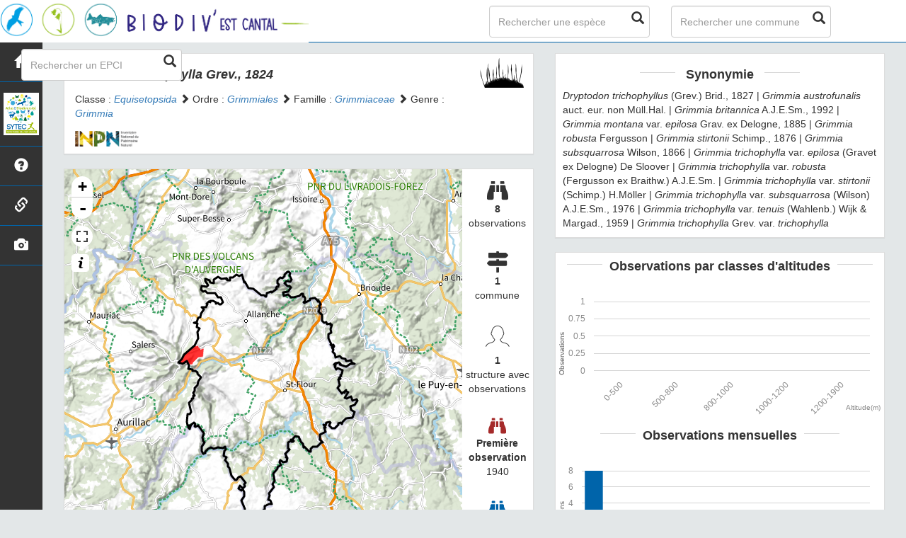

--- FILE ---
content_type: text/html; charset=utf-8
request_url: https://biodiv-estcantal.cen-auvergne.fr/espece/5561
body_size: 5113
content:
<!DOCTYPE html>
<html>
    <head>
        <meta charset="utf-8" />

        <title> Grimmia trichophylla | Biodiv&#39;Est Cantal - SYTEC</title>

        <!-- Jquery -->
        <link rel="stylesheet" href="/static/lib/jquery-ui.css" />
        <script type="text/javascript" src="/static/lib/jquery-1.12.4.min.js"></script>
        <script type="text/javascript" src="/static/lib/jquery-ui.min.js"></script>
    		

        <!-- Bootstrap -->
        <link rel="stylesheet" href="/static/lib/bootstrap/css/bootstrap.min.css"></link>
        <script type="text/javascript" src="/static/lib/bootstrap/js/bootstrap.min.js"></script>
        <!-- Bootstrap slider -->
        <link rel="stylesheet" href="/static/lib/node_modules/bootstrap-slider/dist/css/bootstrap-slider.min.css" />
        <script src="/static/lib/node_modules/bootstrap-slider/dist/bootstrap-slider.min.js"></script>
        <!-- Bootstrap switch -->
        <script type="text/javascript" src="/static/lib/bootstrap-switch/js/bootstrap-switch.js"></script>
        <link rel="stylesheet" href="/static/lib/bootstrap-switch/css/bootstrap-switch.min.css" />

        <!-- Leaflet -->
        <link rel="stylesheet" href="/static/lib/leaflet/leaflet.css" />
        <script src="/static/lib/leaflet/leaflet.js"></script>
        <script src="/static/lib/leaflet/leafletMarkerCluster.js"></script>
        <link rel="stylesheet" href="/static/lib/leaflet/leafletMarkerCluster.css" />
		    <link rel="stylesheet" href="/static/lib/leaflet/leafletMarkerCluster.Default.css" />
        <script src="/static/lib/leaflet/leaflet-fullscreen/leafletFullScreen.min.js"></script>
        <link rel="stylesheet" href="/static/lib/leaflet/leaflet-fullscreen/leafletFullScreen.css" />
		<!-- fontawesome -->
        <script src="/static/lib/node_modules/%40fortawesome/fontawesome-free/js/all.min.js"></script>

        <!-- D3 -->
        <script src="/static/lib/d3/d3.min.js"></script>
        <!-- MorrisJs -->
        <script src="/static/lib/morrisJs/morris.min.js"></script>
        <link rel="stylesheet" href="/static/lib/morrisJs/morris.css" />
        <!-- RaphaelJs -->
        <script src="/static/lib/raphaelJs/raphael.min.js"></script>

        <!-- LightBox -->
        <link rel="stylesheet" href="/static/lib/lightbox2/css/lightbox.min.css" />

        <!-- CSS Application -->
        <link rel="shortcut icon" href="/static/custom/images/favicon.ico">
        <link rel="stylesheet" href="/static/css/atlas.css" />
        <link rel="stylesheet" href="/static/css/ficheEspece.css" />
        <link rel="stylesheet" href="/static/css/icones.css" />
        <link rel="stylesheet" href="/static/custom/custom.css" />

    </head>

<body>
    <link rel="stylesheet" href="/static/css/picnatpicto.css"/>
<nav class="navbar navbar-default navbar-fixed-top" role="navigation">
  <div class="container-fluid">
	  <div class="navbar-header">

        <button type="button" class="navbar-toggle" data-toggle="collapse" data-target=".navbar-collapse">
  	        <span class="sr-only">Toggle navigation</span>
  	        <span class="icon-bar"></span>
  	        <span class="icon-bar"></span>
  	        <span class="icon-bar"></span>
  	      </button>


        <a class="navbar-brand" href="/">
            <img class="logoStructure" src="/static/custom/images/logo-structure.jpg" />
        </a>
	  </div>

	  <!-- Collect the nav links, forms, and other content for toggling -->
	  <div class="collapse navbar-collapse " id="bs-example-navbar-collapse-1">
		  <form method="POST" action="" id='searchFormTaxons' class="navbar-form navbar-left" role="search">
				<div class="form-group has-feedback">
					   <input id="searchTaxons" type="text" class="form-control ajax-search" placeholder="Rechercher une espèce&nbsp;&nbsp;&nbsp;" loading="false" />
					   <span class="glyphicon glyphicon-search form-control-feedback"></span>
				</div>
				<input id="hiddenInputTaxons" type="hidden" name="cd_ref" />
      </form>

      <form method="POST" onsubmit="completeAction('#searchFormCommunes', hiddenInputCommunes)" id='searchFormCommunes' action=""  class="navbar-form navbar-left" role="search">
				<div class="form-group has-feedback">
					<input id="searchCommunes" type="text" class="form-control ajax-search" placeholder="Rechercher une commune" >
					<span class="glyphicon glyphicon-search form-control-feedback"></span>
				</div>
			  <input id="hiddenInputCommunes" type="hidden" name="insee">
      </form>

      <form method="POST" onsubmit="completeAction('#searchFormEpci', hiddenInputEpci)" id='searchFormEpci' action=""  class="navbar-form navbar-left" role="search">
                                <div class="form-group has-feedback">
                                        <input id="searchEpci" type="text" class="form-control ajax-search" placeholder="Rechercher un EPCI" >
                                        <span class="glyphicon glyphicon-search form-control-feedback"></span>
                                </div>
                          <input id="hiddenInputEpci" type="hidden" name="code">
      </form>

	  </div>

  </div>
</nav>

	<div id="sideBar">
        <ul id="sidebar_menu" class="sidebar-nav">
  <a href="/" id="menu-toggle" data-toggle="tooltip" data-original-title="Retour à l'accueil" data-placement="right">
    <li class="sidebar-brand"><span id="main_icon" class="glyphicon glyphicon-home"></span></li>
  </a>
  <a href="https://www.atlas-biodiversite-sytec15.com/" target="_blank" id="menu-toggle" data-toggle="tooltip" data-original-title="ABT Est Cantal" data-placement="right">
    <li class="sidebar-brand"><img class="logoABT" src="/static/custom/images/logo_abt.jpg" height="60px"></li>
  </a>
  
    <a href="/presentation" data-toggle="tooltip"
      data-original-title="Présentation de l&#39;atlas" data-placement="right">
      <li class="sidebar-brand"><span class="glyphicon glyphicon-question-sign"></span></li>
    </a>
  
    <a href="/partenaires" data-toggle="tooltip"
      data-original-title="Partenaires" data-placement="right">
      <li class="sidebar-brand"><span class="glyphicon glyphicon-link"></span></li>
    </a>
  

  <a href="/photos" data-toggle="tooltip" data-original-title="Galerie photos" data-placement="right">
    <li class="sidebar-brand"><span class="glyphicon glyphicon-camera"></span></li>
  </a>
</ul>
  </div>

    <div class="container-fluid" id="page">

        <div class="col-lg-7 col-md-7 col-sm-12 col-xs-12">
            <div class="panel panel-default" id="identityPanel">
                <div class="row" id="rowIdentity">
                    
					          <!-- Si pas de photo, alors le premier bloc occupe toute la largeur -->
                    <div class="col-sm-12" id="taxonIdentity">
                    
						<div id="groupLogoCol" >
                            <a href="/groupe/Mousses">
	                            <img src="/static/images/picto_Mousses.png" alt="Mousses" data-toggle="tooltip" data-original-title="Mousses" data-placement="right">
                            </a>
						</div>
						<div id="taxonName">
                            
                            <h4 class="strong"> <i><i>Grimmia trichophylla</i> Grev., 1824 </i> </h4> 
                            
                            
                            

                        <div id="taxonomy">
                            
                                Classe :
                                <i>
                                
                                     <a href = "/liste/542871">Equisetopsida</a>

                                
                                </i>
                                
                                     <span class="glyphicon glyphicon-chevron-right"> </span>
                                
                            
                                Ordre :
                                <i>
                                
                                     <a href = "/liste/187142">Grimmiales</a>

                                
                                </i>
                                
                                     <span class="glyphicon glyphicon-chevron-right"> </span>
                                
                            
                                Famille :
                                <i>
                                
                                     <a href = "/liste/187143">Grimmiaceae</a>

                                
                                </i>
                                
                                     <span class="glyphicon glyphicon-chevron-right"> </span>
                                
                            
                                Genre :
                                <i>
                                
                                     <a href = "/espece/192946">Grimmia</a>
                                
                                </i>
                                
                            
                        </div>

                        <div id="inpnLink">
                            <a href='https://inpn.mnhn.fr/espece/cd_nom/5561' target="_blank">
                                <img width="90px" src="/static/images/logo_inpn.png"  data-toggle="tooltip" data-original-title="Consultez la fiche espèce sur l'INPN" data-placement="right">
                             </a>
                        </div>

                        
						</div>
					</div>
                </div>
            </div>
            <div class="panel panel-default" id="mapPanel">
                <div class ="row">
                    <div class="col-sm-10" id="mapContainer">
                        <div id="map">
                            <img id ="loadingGif" src="">
                        </div>
                    </div>
                    <div class="col-sm-2" id="mapStat">
                        <ul>
                            <li>
                                <span class="fas fa-binoculars" style="font-size: 30px;"></span> </br>
                                <b>8</b>
                                </br>
                                observations
                            </li>
                            <li>
                                <i class="fas fa-map-signs font-icon" style="font-size: 30px;"></i>                                <br/>
                                <b>1</b><br/>
                                commune
                            </li>
                            <li>
                                <span data-icon="&#xe040;"  style="font-size: 30px;"></span>
                                <br/>
                                <b>1</b>
                                <br/>
                                structure avec observations
                            </li>
                            <li id="firstObs" class="pointer">
                                <span class="fas fa-binoculars" style="font-size: 25px; color: brown"></span>
                                <br/>
                                <b>Première observation</b><br/>1940
                            </li>
                            <li id="lastObs" class="pointer">
                                <span class="fas fa-binoculars" style="font-size: 25px; color: #0064aa"></span>
                                <br/>
                                <b>Dernière observation</b><br/>1940
                            </li>
                        </ul>
                    </div>
                </div>
            </div>

            <div class="panel panel-default" id="otherInformationsPanel">
                <div class="row" id="otherInformations">
                          <ul class="nav nav-tabs">
                            
                            <li class="active"><a data-toggle="tab" href="#communes"> <b>1</b> commune</a></li>
                            
                            <li><a data-toggle="tab" href="#observateurs"> <b>1 </b> structure avec observations</a></li>
                          </ul>

                        <div class="tab-content" style="width:100%;">
                            
                            
                            <div id="communes" class="tab-pane fade in active">
                            
                                <p>
                                    
                                        <a href = "/commune/15102">Lavigerie</a>
                                        
                                    
                                </p>
                            </div>

                            <div id="observateurs" class="tab-pane fade">
                                
                                    Cbn Du Massif Central
                                    
                                
                            </div>
                        </div>
                </div>
            </div>
        </div>

        <div class="col-lg-5 col-md-5 col-sm-12 col-xs-12">
            


            <div class="panel panel-default" id="blocInfos">

                <h4 class="title-bar center">
					<strong>Synonymie</strong>
				</h4>

                <div class="tab-content">
                        <div id="synonymes" class="tab-pane fade in active">
                            
                                
                                    
                                    <i>Dryptodon trichophyllus</i> (Grev.) Brid., 1827
                                    
                                    
                                    |
                                    
                                
                                    
                                    <i>Grimmia austrofunalis</i> auct. eur. non Müll.Hal.
                                    
                                    
                                    |
                                    
                                
                                    
                                    <i>Grimmia britannica</i> A.J.E.Sm., 1992
                                    
                                    
                                    |
                                    
                                
                                    
                                    <i>Grimmia montana </i>var.<i> epilosa</i> Grav. ex Delogne, 1885
                                    
                                    
                                    |
                                    
                                
                                    
                                    <i>Grimmia robusta</i> Fergusson
                                    
                                    
                                    |
                                    
                                
                                    
                                    <i>Grimmia stirtonii</i> Schimp., 1876
                                    
                                    
                                    |
                                    
                                
                                    
                                    <i>Grimmia subsquarrosa</i> Wilson, 1866
                                    
                                    
                                    |
                                    
                                
                                    
                                    
                                
                                    
                                    <i>Grimmia trichophylla </i>var.<i> epilosa</i> (Gravet ex Delogne) De Sloover
                                    
                                    
                                    |
                                    
                                
                                    
                                    <i>Grimmia trichophylla </i>var.<i> robusta</i> (Fergusson ex Braithw.) A.J.E.Sm.
                                    
                                    
                                    |
                                    
                                
                                    
                                    <i>Grimmia trichophylla </i>var.<i> stirtonii</i> (Schimp.) H.Möller
                                    
                                    
                                    |
                                    
                                
                                    
                                    <i>Grimmia trichophylla </i>var.<i> subsquarrosa</i> (Wilson) A.J.E.Sm., 1976
                                    
                                    
                                    |
                                    
                                
                                    
                                    <i>Grimmia trichophylla </i>var.<i> tenuis</i> (Wahlenb.) Wijk & Margad., 1959
                                    
                                    
                                    |
                                    
                                
                                    
                                    <i>Grimmia trichophylla </i>Grev. var.<i> trichophylla</i>
                                    
                                    
                                
                            
                        </div>
                </div>
            </div>

            

            <div class="panel panel-default" id="graphBloc">
                <h4 class="title-bar title-spaced center strong">Observations par classes d'altitudes</h4>
                <div id="altiChart"></div>
                <h4 class="title-bar title-spaced center strong">Observations mensuelles</h4>
                <div id="phenologyChart"></div>
            </div>
        </div>
    </div>
        
                <footer class="footer">
        <p>
            <a href="/">Accueil</a> |
            <a href="https://www.sytec15.fr/" target="_blank">Site du SYTEC</a> |
            <a href="https://www.atlas-biodiversite-sytec15.com/" target="_blank">Site de l'ABT</a> |
            <a data-toggle="modal" href="/static/custom/templates/credits.html" data-target="#modalCredits">Conception et crédits</a> |
            <a data-toggle="modal" href="/static/custom/templates/mentions-legales.html" data-target="#modalMentions">Mentions légales</a>
        <p>

        <div id="clear">
            <p class="text-muted">
                Biodiv&#39;Est Cantal - Atlas de la biodiversité des territoires de l'Est Cantal, 2021
                <br/>
                Réalisé avec <a href="https://github.com/PnX-SI/GeoNature-atlas" target="_blank">GeoNature-atlas</a>, développé par le <a href="http://www.ecrins-parcnational.fr" target="_blank">Parc national des Ecrins</a>
            </p>
        </div>
    </footer>

    <div class="modal fade text-center" id="modalCredits">
      <div class="modal-dialog">
        <div class="modal-content">
        </div>
      </div>
    </div>

    <div class="modal fade text-center" id="modalMentions">
      <div class="modal-dialog">
        <div class="modal-content">
        </div>
      </div>
    </div>

    
        

    <script  src="/static/lib/lightbox2/js/lightbox.min.js" ></script>


    <script>
            var dataset = [{"altitude": "0-500", "value": 0}, {"altitude": "500-800", "value": 0}, {"altitude": "800-1000", "value": 0}, {"altitude": "1000-1200", "value": 0}, {"altitude": "1200-1900", "value": 0}];
            var months = [{"mois": "Janvier", "value": 8}, {"mois": "Fevrier", "value": 0}, {"mois": "Mars", "value": 0}, {"mois": "Avril", "value": 0}, {"mois": "Mai", "value": 0}, {"mois": "Juin", "value": 0}, {"mois": "Juillet", "value": 0}, {"mois": "Aout", "value": 0}, {"mois": "Septembre", "value": 0}, {"mois": "Octobre", "value": 0}, {"mois": "Novembre", "value": 0}, {"mois": "Decembre", "value": 0}];
            var observationsPoint = [];
            var observationsMaille = [];
            var listeTaxonsSearch = [];
            var configuration = {"AFFICHAGE_DERNIERES_OBS": false, "AFFICHAGE_EN_CE_MOMENT": true, "AFFICHAGE_FOOTER": true, "AFFICHAGE_INTRODUCTION": true, "AFFICHAGE_MAILLE": false, "AFFICHAGE_RANG_STAT": true, "AFFICHAGE_STAT_GLOBALES": true, "ATTR_AUDIO": 5, "ATTR_CHOROLOGIE": 103, "ATTR_COMMENTAIRE": 101, "ATTR_DAILYMOTION": 8, "ATTR_DESC": 100, "ATTR_LIEN": 3, "ATTR_MAIN_PHOTO": 1, "ATTR_MILIEU": 102, "ATTR_OTHER_PHOTO": 2, "ATTR_PDF": 4, "ATTR_VIDEO_HEBERGEE": 6, "ATTR_VIMEO": 9, "ATTR_YOUTUBE": 7, "DISPLAY_PATRIMONIALITE": true, "GLOSSAIRE": false, "ID_GOOGLE_ANALYTICS": "UA-xxxxxxx-xx", "IGNAPIKEY": "", "LIMIT_CLUSTER_POINT": 1000, "LIMIT_FICHE_LISTE_HIERARCHY": 28, "LIMIT_RANG_TAXONOMIQUE_HIERARCHIE": 13, "MAP": {"BORDERS_COLOR": "#000000", "BORDERS_WEIGHT": 3, "ENABLE_SLIDER": true, "FIRST_MAP": {"attribution": "\u0026copy; \u003ca href=\"http://www.ign.fr/\"\u003eIGN\u003c/a\u003e", "tileName": "IGN", "url": "https://data.geopf.fr/wmts?\u0026REQUEST=GetTile\u0026SERVICE=WMTS\u0026VERSION=1.0.0\u0026STYLE=normal\u0026TILEMATRIXSET=PM\u0026FORMAT=image/png\u0026LAYER=GEOGRAPHICALGRIDSYSTEMS.PLANIGNV2\u0026TILEMATRIX={z}\u0026TILEROW={y}\u0026TILECOL={x}"}, "LAT_LONG": [45.0533, 3.0067], "MAX_BOUNDS": [[41.463, -1.876], [51.62, 8.6]], "MIN_ZOOM": 6, "SECOND_MAP": {"attribution": "\u0026copy; \u003ca href=\"http://www.ign.fr/\"\u003eIGN\u003c/a\u003e", "tileName": "Ortho IGN", "url": "https://data.geopf.fr/wmts?\u0026REQUEST=GetTile\u0026SERVICE=WMTS\u0026VERSION=1.0.0\u0026STYLE=normal\u0026TILEMATRIXSET=PM\u0026FORMAT=image/jpeg\u0026LAYER=ORTHOIMAGERY.ORTHOPHOTOS\u0026TILEMATRIX={z}\u0026TILEROW={y}\u0026TILECOL={x}"}, "STEP": 1, "ZOOM": 9}, "NB_DAY_LAST_OBS": "7 day", "NB_LAST_OBS": 100, "NOM_APPLICATION": "Biodiv\u0027Est Cantal", "ORDER_COMMUNES_BYLENGTH": false, "ORDER_EPCI_BYLENGTH": false, "PATRIMONIALITE": {"config": {"oui": {"icon": "custom/images/logo_patrimonial.png", "text": "Ce taxon est une esp\u00e8ce \u00e0 enjeux sur le territoire"}}, "label": "Patrimonial"}, "PROTECTION": true, "RANG_STAT": [{"phylum": ["Arthropoda", "Mollusca", "Annelida", "Cnidaria", "Platyhelminthes"]}, {"phylum": ["Chordata"]}, {"regne": ["Plantae"]}], "RANG_STAT_FR": ["Faune invert\u00e9br\u00e9e", "Faune vert\u00e9br\u00e9e", "Flore"], "REDIMENSIONNEMENT_IMAGE": false, "REMOTE_MEDIAS_PATH": "static/medias/", "REMOTE_MEDIAS_URL": "http://mondomaine.fr/taxhub/", "SPLIT_NOM_VERN": 1, "STATIC_PAGES": {"partenaires": {"order": 1, "picto": "glyphicon-link", "template": "static/custom/templates/partenaires.html", "title": "Partenaires"}, "presentation": {"order": 0, "picto": "glyphicon-question-sign", "template": "static/custom/templates/presentation.html", "title": "Pr\u00e9sentation de l\u0027atlas"}}, "STRUCTURE": "SYTEC", "TAXHUB_URL": "http://mondomaine.fr/taxhub", "TEXT_LAST_OBS": "Les observations des agents ces 7 derniers jours |", "URL_APPLICATION": "", "ZOOM_LEVEL_POINT": 11, "modeDebug": false};
            var url_limit_territory = "/static/custom/territoire.json";
            var taxonYearMin = 1940.0;
            var cd_ref = 5561;
            var nb_obs = 8;
    </script>

    <script src="/static/custom/maps-custom.js"></script>
    <script src="/static/ficheEspece.js"></script>
    <script type="text/javascript" src="/static/chart.js"></script>

    <script src="/static/mapGenerator.js"></script>
    <script src="/static/main.js"></script>

    
        <script src="/static/mapEspComm.js"></script>
    


</body>
</html>